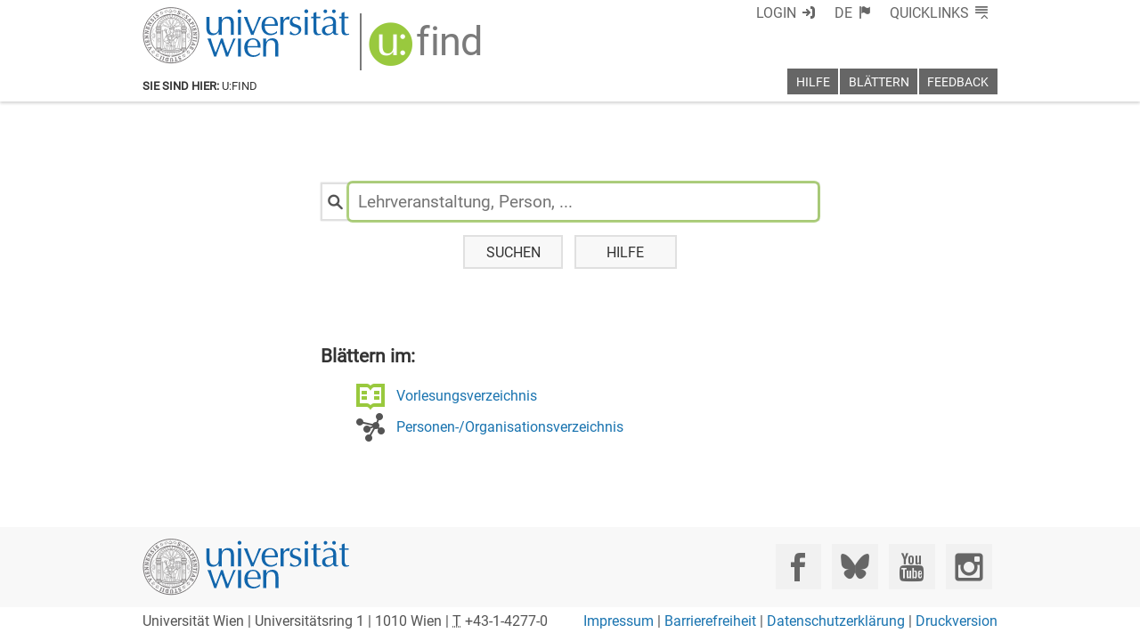

--- FILE ---
content_type: text/html; charset=utf-8
request_url: https://ufind.univie.ac.at/de/index.html?path=165330
body_size: 849
content:
<!DOCTYPE html>
<html>
  <head>
    <meta charset="UTF-8"/>
    <meta http-equiv="X-UA-Compatible" content="IE=EDGE"/>
    <meta name="viewport" content="width=device-width, initial-scale=0.8"/>

    <title></title>

    <link href="https://www.univie.ac.at/fileadmin/templates/Startseite/assets/favicon.ico" rel="shortcut icon" type="image/vnd.microsoft.icon" />
    <link href="https://www.univie.ac.at/fileadmin/templates/Startseite/assets/favicon-uni.png" rel="apple-touch-icon" type="image/png" />
    <link href="https://www.univie.ac.at/fileadmin/templates/Startseite/assets/favicon-uni.png" rel="shortcut icon" type="image/vnd.microsoft.icon" />

    <link rel="search" type="application/opensearchdescription+xml" title="ufind" href="ufind-uni-wien.xml" />

    <script data-phantom-remove="true" src="https://cdnjs.cloudflare.com/ajax/libs/webcomponentsjs/0.7.20/HTMLImports.min.js"></script>

    <link rel="stylesheet" href="/css/base.css?v=129"/>
    <link data-phantom-remove="true" data-usse-import="base" rel="import" href="/html/import.html"/>

    <!-- information box -->
    <link data-phantom-remove="true" data-usse-import="information" rel="import" href="templates/information.html"/>
    <link data-phantom-remove="true" data-usse-import="breadcrumb" rel="import" href="templates/breadcrumb/index.html"/>
    <link data-phantom-remove="true" data-usse-import="menu" rel="import" href="templates/menu.html"/>
    <link data-phantom-remove="true" data-usse-import="title" rel="import" href="templates/title.html"/>
    <link data-phantom-remove="true" data-usse-import="footer" rel="import" href="templates/footer.html"/>
    <link data-phantom-remove="true" data-usse-import="index" rel="import" href="templates/page/index.html"/>
    <link data-phantom-remove="true" data-usse-import="notification" rel="import" href="templates/notification.html"/>
  </head>

  <body class="hidden">
    <main class="ufind ufind-main">
      <img class="loading" src="/logos/loading.gif"/>
    </main>
  </body>
</html>


--- FILE ---
content_type: text/css
request_url: https://ufind.univie.ac.at/css/page/index.css?v=178
body_size: 1272
content:
.usse-id-search {
  margin: 0;
  padding: 0;
  padding-top: 4.5em;
  padding-bottom: 4.5em;
  
  max-width: 35em;
  margin: 0 auto;
}

.usse-id-search .searchbar {
  margin: 0;
  border: 0.1em solid #e0e0e0;
  border-radius: 0;
  box-shadow: 0 0 0.1em 0 rgba(0,0,0,0.175);
  white-space: nowrap;

  display: -webkit-flex;
  display: flex;
  -webkit-flex-direction: row;
  flex-direction: row;

  align-items: stretch;
}

.usse-id-search .searchbar::before {
  display: inline-block;
  font-size: 1.2em;
  font-family: "usse-icons";
  font-style: normal;
  font-weight: normal;
  font-variant: normal;
  line-height: initial;
  text-decoration: inherit;
  text-rendering: optimizeLegibility;
  text-transform: none;
  -moz-osx-font-smoothing: grayscale;
  -webkit-font-smoothing: antialiased;
  font-smoothing: antialiased;
  color: #545454;
  content: "\f115";
  padding: 0.5em 0.3em;
}

.usse-id-search .searchbar input[type=text] {
  -webkit-flex: 1 1 auto;
  flex: 1 1 auto;

  margin: 0;
  border: 0 none;
  -webkit-appearance: none;
  font-size: 1.2em;
  padding: 0.3em 0.5em;
}

.usse-id-search .buttons {
  padding: 0;
  margin: 0;
  padding-top: 1em;

  text-align: center;
}

.usse-id-search .buttons .button:last-child {
  margin-left: 1ex;
  padding: 0.5em 0em 0.5em 0em;
}

.usse-id-search .buttons .button {
  vertical-align:middle;
  display: inline-block;
  font-weight: 500;
  text-transform: uppercase;

  padding: 0.5em 1em 0.5em 1em;

  background-color: #f8f8f8;
  color: rgba(0,0,0,0.8);
  text-decoration: none;
  text-shadow: 0 0.2em 0 #fff;

  border: 0.1em solid #e0e0e0;

  transition-property: border, background-color, color, text-shadow;
  transition-duration: 0.4s;
  min-width: 7em;
}

.usse-id-search .buttons .button:hover {
  color: white;
  text-shadow: 0 -0.05em 0 rgba(0,0,0,0.5);

  transition-property: border, background-color, color, text-shadow;
  transition-duration: 0.4s;

  border: 0.1em solid rgba(26, 116, 176, 1);
  background-color: rgb(26, 116, 176);
}

.usse-id-search .buttons button.button::-moz-focus-inner {
  padding: 0.2em 1em 0.2em 1em !important;
  border: 0 none !important;
  margin: 0;
  margin-top: -0.2em; 
  margin-bottom: -0.2em; 
}

/***************************************************/

.usse-id-browse {
  margin: 0;
  padding: 0;
  
  max-width: 35em;
  margin: 0 auto;
}

.usse-id-browse ul {
  list-style: none;
}

.usse-id-browse .usse-id-vvz::before {
  display: inline-block;
  font-size: 2em;
  font-family: "usse-icons";
  font-style: normal;
  font-weight: normal;
  font-variant: normal;
  line-height: initial;
  text-decoration: inherit;
  text-rendering: optimizeLegibility;
  text-transform: none;
  -moz-osx-font-smoothing: grayscale;
  -webkit-font-smoothing: antialiased;
  font-smoothing: antialiased;
  color: #99c93e;
  content: "\f101\00a0";
  vertical-align: middle;
}

.usse-id-browse .usse-id-pvz::before {
  display: inline-block;
  font-size: 2em;
  font-family: "usse-icons";
  font-style: normal;
  font-weight: normal;
  font-variant: normal;
  line-height: initial;
  text-decoration: inherit;
  text-rendering: optimizeLegibility;
  text-transform: none;
  -moz-osx-font-smoothing: grayscale;
  -webkit-font-smoothing: antialiased;
  font-smoothing: antialiased;
  color: #545454;
  content: "\f123\00a0";
  vertical-align: middle;
}



--- FILE ---
content_type: application/javascript; charset=utf-8
request_url: https://ufind.univie.ac.at/js/menu.js?v=196
body_size: 1336
content:
function add_login() {
  var temp = getTemplate('menu','#login');
  $('#loginAction > span', temp).attr("onclick","location.href='" + getOAuth2Host() + "/authorize?response_type=code&scope=watchlist%offline_access&client_id=" + oauth2_client_id() + "&redirect_uri=" + getOAuthRedirectEncoded() + "&state=" + base64UrlEncode(getCurrentUri()) + "'");
  $('nav.ufind-menu-top > ul').mprepend(temp);
  $('main.ufind').removeClass('loggedin');
}

function add_logout() {
  var oauth = new OAuth2_Univie(oauth2_client_id(),$.majax,$.oajax);
  var temp = getTemplate('menu','#logout');
  $('main.ufind').addClass('loggedin');
  $("#logoutAction > span", temp).on('click', function(){
    oauth.revoke_token({
      success: function(){
        add_login();
        $('#logoutAction > span').removeClass('icon-usse-logout');
        $('#logoutAction > span').text('');
        $('#logoutAction').addClass('no-padding');

        var notifyMessage =  getTemplate('notification','#notification-message');
        $('div > a',notifyMessage).attr("href",getOAuth2Host());
        showNotification(notifyMessage);
      }
    });
  });
  $('nav.ufind-menu-top > ul').mprepend(temp);
}

addEventListener('HTMLImportsLoaded', function() {
  var temp = getTemplate('menu','#menu');
  $('.language a',temp).each(function(k,ele) {
    $(ele).attr('href', $(ele).attr('href') + location.pathname.replace(/(\/direct)?\/?\w+\//,'') + location.search + location.hash);
  });
  $('body').mappend(temp);

  var qs = $.parseQuerySimple();
  var oauth = new OAuth2_Univie(oauth2_client_id(),$.majax,$.oajax);
  if (qs['code'] && !sessionStorage.getItem('access_token')) {
    oauth.verify({
      code: qs['code'],
      success: function(token,refresh_token){
        $('.ufind.ufind-main').trigger('ufind:ready');
        add_logout();
        window.location.replace(base64UrlDecode(qs['state']));
        console.log('OK -- client is valid, the sun is shining and everything is fine.');
      },
      error_verify: function(error){
        $('.ufind.ufind-main').trigger('ufind:ready');
        add_login();
        window.location.replace(base64UrlDecode(qs['state']));
        console.log('Failed getting verification. Error: ' + error);
      },
      error_verify_token: function(error, error_description){
        $('.ufind.ufind-main').trigger('ufind:ready');
        add_login();
        window.location.replace(base64UrlDecode(qs['state']));
        console.log('Behold, malicious service, Error: ' + error + ": " + error_description);
      }
    });
  } else if (qs['state']) {
    window.location.replace(base64UrlDecode(qs['state']));
  } else {
    oauth.check({
      loggedout: function(){
        $('.ufind.ufind-main').trigger('ufind:ready');
        add_login();
      },
      loggedin: function(){
        $('.ufind.ufind-main').trigger('ufind:ready');
        add_logout();
      },
    });
  }
});
